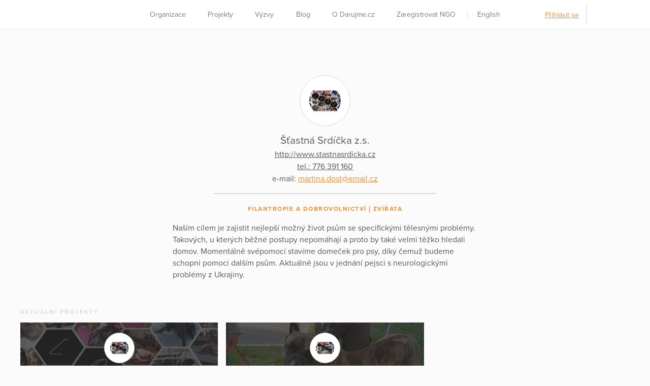

--- FILE ---
content_type: text/html; charset=utf-8
request_url: https://www.darujme.cz/organizace/1201123
body_size: 6634
content:
<!DOCTYPE html>
<html lang="cs">
<head>
    <meta charset="utf-8">
    <meta name="viewport" content="width=device-width">
    <link rel="stylesheet" href="/assets/styles/1766521754-portal.css" media="screen">
    <link rel="stylesheet" href="/assets/styles/1766521754-print.css" media="print">
    <link rel="stylesheet" href="//cdn.jsdelivr.net/gh/orestbida/cookieconsent@v2.7.1/dist/cookieconsent.css">

    <title>Šťastná Srdíčka z.s. | Darujme.cz</title>
    <meta name="description" content="Naším cílem je zajistit nejlepší možný život psům se specifickými tělesnými problémy. Takových, u kterých běžné postupy nepomáhají a proto by také velmi těžko hledali domov. Momentálně svépomocí stavíme domeček pro psy, díky čemuž budeme schopni pomoci dalším psům. Aktuálně jsou v jednání pejsci s neurologickými problémy z Ukrajiny.">

    <link rel="icon" type="image/png" href="/assets/images/favicon.png" sizes="16x16">
    <link rel="icon" type="image/png" href="/assets/images/favicon-32x32.png" sizes="32x32">

    <!--[if lt IE 9]>
    <script src="/assets/node_modules/lt-ie-9/lt-ie-9.min.js"></script>
    <![endif]-->

    
    <meta property="og:locale" content="cs_CZ">
    <meta property="og:type" content="website">
    <meta property="og:title" content="Šťastná Srdíčka z.s.">
    <meta property="og:description" content="Naším cílem je zajistit nejlepší možný život psům se specifickými tělesnými problémy. Takových, u kterých běžné postupy nepomáhají a proto by také velmi těžko hledali domov. Momentálně svépomocí stavíme domeček pro psy, díky čemuž budeme schopni pomoci dalším psům. Aktuálně jsou v jednání pejsci s neurologickými problémy z Ukrajiny.">
    <meta property="og:site_name" content="Darujme.cz">
    <meta property="og:image" content="https://www.darujme.cz/assets/images/og-image-darujme-v2.jpg">
    <meta name="twitter:card" content="summary">

    <meta property="og:url" content="https://www.darujme.cz/organizace/1201123">


    <script>
        window.dataLayer = window.dataLayer || [];
        
        dataLayer.push({"user":{"type":"Guest"},"page":{"type":"organization_detail"},"client":{"organizationId":1201123,"organizationName":"\u0160\u0165astn\u00e1 Srd\u00ed\u010dka z.s."},"tracking":[]});
    </script>
    <script>
        (function(w,d,s,l,i){w[l]=w[l]||[];w[l].push({'gtm.start':new Date().getTime(),event:'gtm.js'});
        var f=d.getElementsByTagName(s)[0],j=d.createElement(s),dl=l!='dataLayer'?'&l='+l:'';j.async=true;
        j.src='https://www.googletagmanager.com/gtm.js?id='+i+dl;f.parentNode.insertBefore(j,f);
        })(window,document,'script','dataLayer',"GTM-KKFDBCQ");
    </script>

    <script>
        initComponents = [
            { name: 'shapes', data: { url: ""+'/assets/sprites/' + "1766521754-" + 'shapes.svg' } },
            { name: 'objectFit', data: { url: ""+'/assets/node_modules/objectFitPolyfill/dist/objectFitPolyfill.min.js' } },
            { name: 'buttonRipple', place: 'body', },
        ]
    </script>
</head>

<body class="f-js-disabled">
    <noscript>
        <iframe src="https://www.googletagmanager.com/ns.html?id=GTM-KKFDBCQ"
                height="0"
                width="0"
                style="display:none;visibility:hidden"
        >
        </iframe>
    </noscript>
<script>
    (function(){
        var body = document.body;
        body.className = body.className.replace(/(^|\s)f-js-disabled(?!\S)/g, '$1f-js-enabled');
    })();
</script>

    <div class="fillVH">
        <div class="fillVH-content">

<div class="menu-placeholder"></div>
<section class="menu" id="menu-6971c391b6580">
    <div class="menu-in">

        <div class="menu-home">
            <a href="/?lang=cs" class="menu-home-link">

<div class="logoDarujme view-menu">
    <div class="logoDarujme-in">


    <svg class="shape shape-butterfly logoDarujme-butterfly" aria-label="" title=""
        role="img">
        <use href="#shape-butterfly"></use>
    </svg>


    <svg class="shape shape-darujme logoDarujme-text" aria-label="" title=""
        role="img">
        <use href="#shape-darujme"></use>
    </svg>
    </div>
</div>
            </a>
        </div>

        <div class="menu-nav">

<ul class="navigation view-menu">
    <li class="navigation-item">
        <a href="/organizace" class="navigation-link">
            Organizace
        </a>
    </li>
    <li class="navigation-item">
        <a href="/projekty" class="navigation-link">
            Projekty
        </a>
    </li>
    <li class="navigation-item">
        <a href="/vyzvy" class="navigation-link">
            Výzvy
        </a>
    </li>
    <li class="navigation-item">
        <a class="navigation-link" href="/blog">
            Blog
        </a>
    </li>
    <li class="navigation-item">
        <a class="navigation-link" href="/o-darujme">
            O Darujme.cz
        </a>
    </li>
    <li class="navigation-item">
        <a class="navigation-link" href="/zaregistrovat-neziskovou-organizaci">
            Zaregistrovat NGO
        </a>
    </li>
    <li class="navigation-item navigation-item-switcher">
        <a class="navigation-link" href="
    /organizace/1201123?locale=en
">
            English
        </a>
    </li>
</ul>
        </div>

        <div class="menu-aside">
            <div class="menu-user">
                    <a href="/prihlaseni">
                        Přihlásit se
                    </a>
            </div>

            <div class="menu-foundation">

<div class="foundation view-menu">
    <a href="https://www.nadacevia.cz/" target="_blank" rel="noopener">


    <svg class="shape shape-nadace-via foundation-logo" aria-label="" title=""
        role="img">
        <use href="#shape-nadace-via"></use>
    </svg>
    </a>
</div>
            </div>

            <div class="menu-separator"></div>


<button class="menuToggle view-menu" type="button">
    Menu
        <span class="menuToggle-line"></span>
        <span class="menuToggle-line"></span>
        <span class="menuToggle-line"></span>
</button>
        </div>

    </div>


<section class="splashMenu">
    
<ul class="navigation view-splashMenu">
    <li class="navigation-item">
        <a href="/organizace" class="navigation-link">
            Organizace
        </a>
    </li>
    <li class="navigation-item">
        <a href="/projekty" class="navigation-link">
            Projekty
        </a>
    </li>
    <li class="navigation-item">
        <a href="/vyzvy" class="navigation-link">
            Výzvy
        </a>
    </li>
    <li class="navigation-item">
        <a class="navigation-link" href="/blog">
            Blog
        </a>
    </li>
    <li class="navigation-item">
        <a class="navigation-link" href="/o-darujme">
            O Darujme.cz
        </a>
    </li>
    <li class="navigation-item">
        <a class="navigation-link" href="/zaregistrovat-neziskovou-organizaci">
            Zaregistrovat NGO
        </a>
    </li>
    <li class="navigation-item navigation-item-switcher">
        <a class="navigation-link" href="
    /organizace/1201123?locale=en
">
            English
        </a>
    </li>
</ul>

    <div class="splashMenu-footer">

<div class="foundation view-splashMenu">
    <a href="https://www.nadacevia.cz/" target="_blank" rel="noopener">


    <svg class="shape shape-nadace-via foundation-logo" aria-label="" title=""
        role="img">
        <use href="#shape-nadace-via"></use>
    </svg>
    </a>
</div>
    </div>
</section>

</section>

<script type="text/javascript">
    initComponents.push({
        name: 'toggle',
        place: '#' + "menu-6971c391b6580",
        data: {
            toggler: '.menuToggle',
            activeClass: 'is-open'
        }
    })
</script>


        <div class="main-content-wrapper">
    <div class="wrap">




<section class="organizationHead">
    <div class="organizationHead-logo">

<div class="organizationLogo">
    <div class="organizationLogo-in">


<div class="avatar view-logo">

    <picture class="picture">
        <source sizes="62px" srcset="https://images.darujme.cz/[base64] 62w, https://images.darujme.cz/[base64] 93w, https://images.darujme.cz/[base64] 124w, https://images.darujme.cz/[base64] 186w">
        <img class="avatar-image" data-object-fit="contain" src="https://s3.eu-central-1.amazonaws.com/uploads.darujme.cz/organization/logo/ynovu2.png-65bf004d28a7773a2202acc0f3800b52.png" alt="" loading="lazy">
    </picture>
</div>
    </div>
</div>
    </div>
    <h1 class="organizationHead-title">
            Šťastná Srdíčka z.s.
    </h1>
    <p class="organizationHead-note">
        <a class="organizationHead-site" href="http://www.stastnasrdicka.cz" target="_blank" rel="noopener">http://www.stastnasrdicka.cz</a>
        <a class="organizationHead-phone" href="tel:776391160">
            tel.: 776 391 160
        </a>
        <span class="organizationHead-email">
            e-mail:
                <a href="mailto:martina.dost@email.cz">
                    martina.dost@email.cz
                </a>
                
        </span>
    </p>
<hr class="hr">


<div class="tag-wrap">
    <span class="tag">
            <a href="/organizace?tag=1000019">Filantropie a dobrovolnictví</a>
    </span>
    <span class="tag">
            <a href="/organizace?tag=1000015">Zvířata</a>
    </span>
</div>

    <p class="organizationHead-about">
        Naším cílem je zajistit nejlepší možný život psům se specifickými tělesnými problémy. Takových, u kterých běžné postupy nepomáhají a proto by také velmi těžko hledali domov. Momentálně svépomocí stavíme domeček pro psy, díky čemuž budeme schopni pomoci dalším psům. Aktuálně jsou v jednání pejsci s neurologickými problémy z Ukrajiny.
    </p>
</section>


<section class="tileList view-grid">
    <h1 class="label">
        Aktuální projekty
    </h1>

    <div class="tileList-items">
        <div class="tileList-item">



<article class="tile" >
    <div class="tile-in">
        
<div class="projectGist view-generalList">



<section class="organizationHead view-tile">
        <a href="/organizace/1201123" class="organizationHead-title-link">
    <div class="organizationHead-logo">

<div class="organizationLogo view-small">
    <div class="organizationLogo-in">


<div class="avatar view-logo">

    <picture class="picture">
        <source sizes="36px" srcset="https://images.darujme.cz/[base64] 36w, https://images.darujme.cz/[base64] 54w, https://images.darujme.cz/[base64] 72w, https://images.darujme.cz/[base64] 108w">
        <img class="avatar-image" data-object-fit="contain" src="https://s3.eu-central-1.amazonaws.com/uploads.darujme.cz/organization/logo/ynovu2.png-65bf004d28a7773a2202acc0f3800b52.png" alt="" loading="lazy">
    </picture>
</div>
    </div>
</div>
    </div>
    <h1 class="organizationHead-title">
            Šťastná Srdíčka z.s.
    </h1>
        </a>
</section>

<div class="tag-wrap">
    <span class="tag">
            <a href="/projekty/1200004">Pomoc Ukrajině</a>
    </span>
    <span class="tag">
            <a href="/projekty/1000015">Zvířata</a>
    </span>
</div>
        <h1 class="projectGist-title">
            <a href="/projekt/1206106" class="projectGist-title-link">
                Hendikepovaní psi nejen z Ukrajiny
            </a>
        </h1>
        <div class="projectGist-actions">
                <a href="/projekt/1206106" class="button view-small view-uniformWidth">
                    Podpořit
                </a>
                <a href="/vyzvat/1206106" class="button view-secondary view-small view-uniformWidth">
                    Vyzvat ostatní
                </a>
        </div>
</div>

        <div class="tile-background">

    <picture class="picture">
        <source sizes="(min-width: 1200px) 400px, (min-width: 768px) 50vw, 100vw" srcset="https://images.darujme.cz/[base64] 400w, https://images.darujme.cz/[base64] 600w, https://images.darujme.cz/[base64] 800w, https://images.darujme.cz/[base64] 1200w, https://images.darujme.cz/[base64] 300w, https://images.darujme.cz/[base64] 900w, https://images.darujme.cz/[base64] 1500w, https://images.darujme.cz/[base64] 2100w, https://images.darujme.cz/[base64] 2700w">
        <img class="tile-background-image" src="https://s3.eu-central-1.amazonaws.com/uploads.darujme.cz/project/header/znovu.png-3a6860a197fca3e5c931cc7a67d07928.png" alt="Hendikepovaní psi nejen z Ukrajiny" loading="lazy">
    </picture>
        </div>
    </div>
</article>
        </div>
        <div class="tileList-item">



<article class="tile" >
    <div class="tile-in">
        
<div class="projectGist view-generalList">



<section class="organizationHead view-tile">
        <a href="/organizace/1201123" class="organizationHead-title-link">
    <div class="organizationHead-logo">

<div class="organizationLogo view-small">
    <div class="organizationLogo-in">


<div class="avatar view-logo">

    <picture class="picture">
        <source sizes="36px" srcset="https://images.darujme.cz/[base64] 36w, https://images.darujme.cz/[base64] 54w, https://images.darujme.cz/[base64] 72w, https://images.darujme.cz/[base64] 108w">
        <img class="avatar-image" data-object-fit="contain" src="https://s3.eu-central-1.amazonaws.com/uploads.darujme.cz/organization/logo/ynovu2.png-65bf004d28a7773a2202acc0f3800b52.png" alt="" loading="lazy">
    </picture>
</div>
    </div>
</div>
    </div>
    <h1 class="organizationHead-title">
            Šťastná Srdíčka z.s.
    </h1>
        </a>
</section>

<div class="tag-wrap">
    <span class="tag">
            <a href="/projekty/1000016">Životní prostředí</a>
    </span>
    <span class="tag">
            <a href="/projekty/1000015">Zvířata</a>
    </span>
</div>
        <h1 class="projectGist-title">
            <a href="/projekt/1206539" class="projectGist-title-link">
                Nero potřebuje opět operaci
            </a>
        </h1>
        <div class="projectGist-actions">
                <a href="/projekt/1206539" class="button view-small view-uniformWidth">
                    Podpořit
                </a>
                <a href="/vyzvat/1206539" class="button view-secondary view-small view-uniformWidth">
                    Vyzvat ostatní
                </a>
        </div>
</div>

        <div class="tile-background">

    <picture class="picture">
        <source sizes="(min-width: 1200px) 400px, (min-width: 768px) 50vw, 100vw" srcset="https://images.darujme.cz/[base64] 400w, https://images.darujme.cz/[base64] 600w, https://images.darujme.cz/[base64] 800w, https://images.darujme.cz/[base64] 1200w, https://images.darujme.cz/[base64] 300w, https://images.darujme.cz/[base64] 900w, https://images.darujme.cz/[base64] 1500w, https://images.darujme.cz/[base64] 2100w, https://images.darujme.cz/[base64] 2700w">
        <img class="tile-background-image" src="https://s3.eu-central-1.amazonaws.com/uploads.darujme.cz/project/header/278886061-290270853264228-8446546790969083982-n.jpg-d6d72a07e888b8da2f6c91a391ccb15f.jpg" alt="Nero potřebuje opět operaci" loading="lazy">
    </picture>
        </div>
    </div>
</article>
        </div>
    </div>

    
</section>
    </div>
        </div>
        </div>
        <div class="fillVH-footer">
<footer class="footer">

    <div class="wrap" style="max-width: 1600px">

        <div class="footer-boxes">

            <section class="footer-box footer-box-content">
                <h1 class="footer-title">
                    Menu
                </h1>
                <div class="footer-box-in">
                    
<ul class="navigation">
    <li class="navigation-item">
        <a href="/organizace" class="navigation-link">
            Organizace
        </a>
    </li>
    <li class="navigation-item">
        <a class="navigation-link" href="https://www.darujme.cz/podminky-uzivani/?lang=cs">
            Pravidla &amp; podmínky
        </a>
    </li>
    <li class="navigation-item">
        <a class="navigation-link" href="https://www.darujme.cz/o-darujme/?lang=cs">
            O Darujme.cz
        </a>
    </li>
</ul>

                </div>
            </section>

            <section class="footer-box footer-box-contact">
                <h1 class="footer-title">
                    Kontaktujte nás
                </h1>
                <div class="footer-box-in">
                    Dejvická 306/9 | 160 00 Praha 6<br> 
                    IČ: 67360114<br>
                    Tel.: +420 736 142 491<br>
                    <a href="mailto:podpora@darujme.cz">
                        podpora@darujme.cz
                    </a>
                </div>
            </section>

            <section class="footer-box footer-box-self">
                <h1 class="footer-title">
                    Darujme.cz
                </h1>
                <div class="footer-box-in">
                    <a href="/organizace" class="footer-butterfly">


    <svg class="shape shape-butterfly" aria-label="" title=""
        role="img">
        <use href="#shape-butterfly"></use>
    </svg>
                    </a>
                </div>
            </section>

            <section class="footer-box footer-box-support">
                <h1 class="footer-title">
                    Portál Darujme.cz provozuje
                </h1>
                <div class="footer-box-in">
                    <a href="https://www.nadacevia.cz/" target="_blank" rel="noopener">


    <svg class="shape shape-nadace-via-bw footer-vodafone" aria-label="" title=""
        role="img">
        <use href="#shape-nadace-via-bw"></use>
    </svg>
                    </a>
                </div>
            </section>

        </div>

    </div>
</footer>
        </div>
        <div id="cookie-consent"></div>
    </div>

        <script src="//ajax.googleapis.com/ajax/libs/jquery/2.2.0/jquery.min.js" defer></script>
        <script src="https://cdn.ravenjs.com/3.27.0/raven.min.js" defer></script>
        <script src="/assets/vendor/nette/forms/src/assets/netteForms.js" defer></script>
        <script src="/assets/scripts/1766521754-portal.js" defer></script>
        <script>
            initComponents.push({
                name: 'cookieConsent',
                place: '#cookie-consent',
                data: {
                    locale: 'cs',
                    translations: {
                        weUseCookies: "Tento web využívá cookies",
                        infoBoxText: "Abychom vám zajistili co možná nejsnadnější použití našich webových stránek, používáme soubory cookies. Souhlas s těmito technologiemi nám umožní přizpůsobit obsah vašim potřebám a vyhodnocovat návštěvnost webu. Níže nám můžete udělit svůj souhlas a nastavit zásady užití souborů cookies. Samozřejmě můžete všechny volitelné cookies odmítnout kliknutím <a href=\"#\" id=\"reject-all-cookies-custom\">zde<\/a>. Odmítnutí souhlasu může nepříznivě ovlivnit určité vlastnosti a funkce webu.",
                        accept: "Přijmout",
                        settings: "Nastavení zásad",
                        acceptAll: "Přijmout vše",
                        saveSettings: "Uložit nastavení",
                        rejectAll: "Odmítnout vše",
                        close: "Zavřít",
                        name: "Název",
                        domain: "Doména",
                        expiration: "Expirace",
                        description: "Popis",
                        infoBarDetail1: "Pro fungování webových stránek Darujme.cz využíváme cookies, což jsou malé soubory, které naše stránky pomocí prohlížeče ukládají do vašeho zařízení nebo z něj čtou. Cookies dokáží zaznamenat určité specifické informace z vašich návštěv na webových stránkách. Cookies můžeme podle jejich účelů rozdělit na nezbytné a analytické cookies.",
                        essential: "Nezbytné",
                        essentialsText: "Nezbytné cookies jsou ty, které jsou potřebné pro správné fungování webu – např. zabezpečení webu nebo možnost přihlašování do účtu. Tyto cookies proto nemůžete odmítnout a nepotřebujeme k jejich zpracování váš souhlas.",
                        phpsessidCookieReason: "Identifikátor session na serveru.",
                        phpsessidwpCookieReason: "Identifikátor session na serveru.",
                        ccCookieReason: "Nastavení, které cookies se mohou v prohlížeči ukládat.",
                        visitorIdCookieReason: "Uchovává identifikaci webového prohlížeče (User-Agent).",
                        AWSALBCookieReason: "Registruje serverovou instanci, které obsluhuje návštěvníka. Používá se na rozložení serverové zátěze.",
                        AWSALBCORSCookieReason: "Registruje serverovou instanci, které obsluhuje návštěvníka. Používá se na rozložení serverové zátěze.",
                        iclCookieReason: "Obsahuje aktuálně nastavený jazyk webu.",
                        wpmlRefererCookieReason: "Ukládá poslední navštívenou url na webu.",
                        announcementCookieReason: "Ukládá uživatelem zavřená oznámení.",
                        analytics: "Analytické",
                        analyticsText: "Analytické cookies nám slouží ke statistikám, přehledům a optimalizaci webu. Díky tomu pak sledujeme návštěvnost našich stránek i to, odkud jste k nám přišli a co vás tu zaujalo. To vše samozřejmě bez identifikace konkrétních uživatelů.",
                        gaCookieReason: "Registruje unikátní ID, které je použito pro statistická data.",
                        gatCookieReason: "Použiváno Google Analytics ke snížení počtu požadavků.",
                        gidCookieReason: "Registruje unikátní ID, které je použito pro statistická data.",
                        day: "den",
                        days: "dní",
                        months: "měsíců",
                        year: "rok",
                        yearsUnder5: "roky",
                    }
                }
            })
        </script>
<script src="https://use.typekit.net/gug2buz.js"></script>
<script>try{Typekit.load({ async: true });}catch(e){}</script>
</body>
</html>
